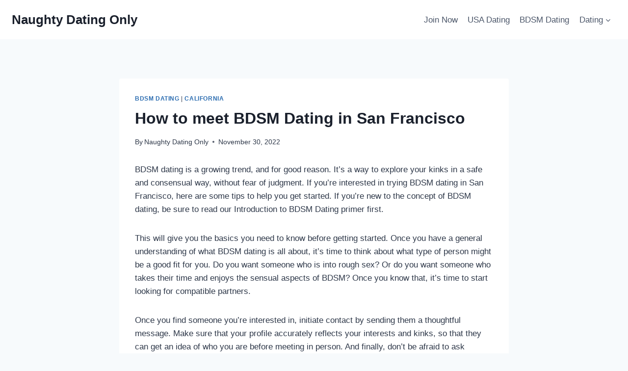

--- FILE ---
content_type: text/html; charset=UTF-8
request_url: https://www.naughtydatingonly.com/meet-bdsm-dating-in-san-francisco/
body_size: 18797
content:
<!doctype html>
<html lang="en-US" class="no-js" itemtype="https://schema.org/Blog" itemscope>
<head>
	<meta charset="UTF-8">
	<meta name="viewport" content="width=device-width, initial-scale=1, minimum-scale=1">
	<title>How to meet BDSM Dating in San Francisco &#8211; Naughty Dating Only</title>
<meta name='robots' content='max-image-preview:large' />
		<style>img:is([sizes="auto" i], [sizes^="auto," i]) { contain-intrinsic-size: 3000px 1500px }</style>
		<link rel="alternate" type="application/rss+xml" title="Naughty Dating Only &raquo; Feed" href="https://www.naughtydatingonly.com/feed/" />
<link rel="alternate" type="application/rss+xml" title="Naughty Dating Only &raquo; Comments Feed" href="https://www.naughtydatingonly.com/comments/feed/" />
			<script>document.documentElement.classList.remove( 'no-js' );</script>
			<link rel="alternate" type="application/rss+xml" title="Naughty Dating Only &raquo; How to meet BDSM Dating in San Francisco Comments Feed" href="https://www.naughtydatingonly.com/meet-bdsm-dating-in-san-francisco/feed/" />
<script>
window._wpemojiSettings = {"baseUrl":"https:\/\/s.w.org\/images\/core\/emoji\/14.0.0\/72x72\/","ext":".png","svgUrl":"https:\/\/s.w.org\/images\/core\/emoji\/14.0.0\/svg\/","svgExt":".svg","source":{"concatemoji":"https:\/\/www.naughtydatingonly.com\/wp-includes\/js\/wp-emoji-release.min.js?ver=6.2.8"}};
/*! This file is auto-generated */
!function(e,a,t){var n,r,o,i=a.createElement("canvas"),p=i.getContext&&i.getContext("2d");function s(e,t){p.clearRect(0,0,i.width,i.height),p.fillText(e,0,0);e=i.toDataURL();return p.clearRect(0,0,i.width,i.height),p.fillText(t,0,0),e===i.toDataURL()}function c(e){var t=a.createElement("script");t.src=e,t.defer=t.type="text/javascript",a.getElementsByTagName("head")[0].appendChild(t)}for(o=Array("flag","emoji"),t.supports={everything:!0,everythingExceptFlag:!0},r=0;r<o.length;r++)t.supports[o[r]]=function(e){if(p&&p.fillText)switch(p.textBaseline="top",p.font="600 32px Arial",e){case"flag":return s("\ud83c\udff3\ufe0f\u200d\u26a7\ufe0f","\ud83c\udff3\ufe0f\u200b\u26a7\ufe0f")?!1:!s("\ud83c\uddfa\ud83c\uddf3","\ud83c\uddfa\u200b\ud83c\uddf3")&&!s("\ud83c\udff4\udb40\udc67\udb40\udc62\udb40\udc65\udb40\udc6e\udb40\udc67\udb40\udc7f","\ud83c\udff4\u200b\udb40\udc67\u200b\udb40\udc62\u200b\udb40\udc65\u200b\udb40\udc6e\u200b\udb40\udc67\u200b\udb40\udc7f");case"emoji":return!s("\ud83e\udef1\ud83c\udffb\u200d\ud83e\udef2\ud83c\udfff","\ud83e\udef1\ud83c\udffb\u200b\ud83e\udef2\ud83c\udfff")}return!1}(o[r]),t.supports.everything=t.supports.everything&&t.supports[o[r]],"flag"!==o[r]&&(t.supports.everythingExceptFlag=t.supports.everythingExceptFlag&&t.supports[o[r]]);t.supports.everythingExceptFlag=t.supports.everythingExceptFlag&&!t.supports.flag,t.DOMReady=!1,t.readyCallback=function(){t.DOMReady=!0},t.supports.everything||(n=function(){t.readyCallback()},a.addEventListener?(a.addEventListener("DOMContentLoaded",n,!1),e.addEventListener("load",n,!1)):(e.attachEvent("onload",n),a.attachEvent("onreadystatechange",function(){"complete"===a.readyState&&t.readyCallback()})),(e=t.source||{}).concatemoji?c(e.concatemoji):e.wpemoji&&e.twemoji&&(c(e.twemoji),c(e.wpemoji)))}(window,document,window._wpemojiSettings);
</script>
<style>
img.wp-smiley,
img.emoji {
	display: inline !important;
	border: none !important;
	box-shadow: none !important;
	height: 1em !important;
	width: 1em !important;
	margin: 0 0.07em !important;
	vertical-align: -0.1em !important;
	background: none !important;
	padding: 0 !important;
}
</style>
	
<link rel='stylesheet' id='wp-block-library-css' href='https://www.naughtydatingonly.com/wp-includes/css/dist/block-library/style.min.css?ver=6.2.8' media='all' />
<style id='global-styles-inline-css'>
body{--wp--preset--color--black: #000000;--wp--preset--color--cyan-bluish-gray: #abb8c3;--wp--preset--color--white: #ffffff;--wp--preset--color--pale-pink: #f78da7;--wp--preset--color--vivid-red: #cf2e2e;--wp--preset--color--luminous-vivid-orange: #ff6900;--wp--preset--color--luminous-vivid-amber: #fcb900;--wp--preset--color--light-green-cyan: #7bdcb5;--wp--preset--color--vivid-green-cyan: #00d084;--wp--preset--color--pale-cyan-blue: #8ed1fc;--wp--preset--color--vivid-cyan-blue: #0693e3;--wp--preset--color--vivid-purple: #9b51e0;--wp--preset--color--theme-palette-1: var(--global-palette1);--wp--preset--color--theme-palette-2: var(--global-palette2);--wp--preset--color--theme-palette-3: var(--global-palette3);--wp--preset--color--theme-palette-4: var(--global-palette4);--wp--preset--color--theme-palette-5: var(--global-palette5);--wp--preset--color--theme-palette-6: var(--global-palette6);--wp--preset--color--theme-palette-7: var(--global-palette7);--wp--preset--color--theme-palette-8: var(--global-palette8);--wp--preset--color--theme-palette-9: var(--global-palette9);--wp--preset--color--theme-palette-10: var(--global-palette10);--wp--preset--color--theme-palette-11: var(--global-palette11);--wp--preset--color--theme-palette-12: var(--global-palette12);--wp--preset--color--theme-palette-13: var(--global-palette13);--wp--preset--color--theme-palette-14: var(--global-palette14);--wp--preset--color--theme-palette-15: var(--global-palette15);--wp--preset--gradient--vivid-cyan-blue-to-vivid-purple: linear-gradient(135deg,rgba(6,147,227,1) 0%,rgb(155,81,224) 100%);--wp--preset--gradient--light-green-cyan-to-vivid-green-cyan: linear-gradient(135deg,rgb(122,220,180) 0%,rgb(0,208,130) 100%);--wp--preset--gradient--luminous-vivid-amber-to-luminous-vivid-orange: linear-gradient(135deg,rgba(252,185,0,1) 0%,rgba(255,105,0,1) 100%);--wp--preset--gradient--luminous-vivid-orange-to-vivid-red: linear-gradient(135deg,rgba(255,105,0,1) 0%,rgb(207,46,46) 100%);--wp--preset--gradient--very-light-gray-to-cyan-bluish-gray: linear-gradient(135deg,rgb(238,238,238) 0%,rgb(169,184,195) 100%);--wp--preset--gradient--cool-to-warm-spectrum: linear-gradient(135deg,rgb(74,234,220) 0%,rgb(151,120,209) 20%,rgb(207,42,186) 40%,rgb(238,44,130) 60%,rgb(251,105,98) 80%,rgb(254,248,76) 100%);--wp--preset--gradient--blush-light-purple: linear-gradient(135deg,rgb(255,206,236) 0%,rgb(152,150,240) 100%);--wp--preset--gradient--blush-bordeaux: linear-gradient(135deg,rgb(254,205,165) 0%,rgb(254,45,45) 50%,rgb(107,0,62) 100%);--wp--preset--gradient--luminous-dusk: linear-gradient(135deg,rgb(255,203,112) 0%,rgb(199,81,192) 50%,rgb(65,88,208) 100%);--wp--preset--gradient--pale-ocean: linear-gradient(135deg,rgb(255,245,203) 0%,rgb(182,227,212) 50%,rgb(51,167,181) 100%);--wp--preset--gradient--electric-grass: linear-gradient(135deg,rgb(202,248,128) 0%,rgb(113,206,126) 100%);--wp--preset--gradient--midnight: linear-gradient(135deg,rgb(2,3,129) 0%,rgb(40,116,252) 100%);--wp--preset--duotone--dark-grayscale: url('#wp-duotone-dark-grayscale');--wp--preset--duotone--grayscale: url('#wp-duotone-grayscale');--wp--preset--duotone--purple-yellow: url('#wp-duotone-purple-yellow');--wp--preset--duotone--blue-red: url('#wp-duotone-blue-red');--wp--preset--duotone--midnight: url('#wp-duotone-midnight');--wp--preset--duotone--magenta-yellow: url('#wp-duotone-magenta-yellow');--wp--preset--duotone--purple-green: url('#wp-duotone-purple-green');--wp--preset--duotone--blue-orange: url('#wp-duotone-blue-orange');--wp--preset--font-size--small: var(--global-font-size-small);--wp--preset--font-size--medium: var(--global-font-size-medium);--wp--preset--font-size--large: var(--global-font-size-large);--wp--preset--font-size--x-large: 42px;--wp--preset--font-size--larger: var(--global-font-size-larger);--wp--preset--font-size--xxlarge: var(--global-font-size-xxlarge);--wp--preset--spacing--20: 0.44rem;--wp--preset--spacing--30: 0.67rem;--wp--preset--spacing--40: 1rem;--wp--preset--spacing--50: 1.5rem;--wp--preset--spacing--60: 2.25rem;--wp--preset--spacing--70: 3.38rem;--wp--preset--spacing--80: 5.06rem;--wp--preset--shadow--natural: 6px 6px 9px rgba(0, 0, 0, 0.2);--wp--preset--shadow--deep: 12px 12px 50px rgba(0, 0, 0, 0.4);--wp--preset--shadow--sharp: 6px 6px 0px rgba(0, 0, 0, 0.2);--wp--preset--shadow--outlined: 6px 6px 0px -3px rgba(255, 255, 255, 1), 6px 6px rgba(0, 0, 0, 1);--wp--preset--shadow--crisp: 6px 6px 0px rgba(0, 0, 0, 1);}body { margin: 0;--wp--style--global--content-size: var(--global-calc-content-width);--wp--style--global--wide-size: var(--global-calc-wide-content-width); }.wp-site-blocks > .alignleft { float: left; margin-right: 2em; }.wp-site-blocks > .alignright { float: right; margin-left: 2em; }.wp-site-blocks > .aligncenter { justify-content: center; margin-left: auto; margin-right: auto; }:where(.is-layout-flex){gap: 0.5em;}body .is-layout-flow > .alignleft{float: left;margin-inline-start: 0;margin-inline-end: 2em;}body .is-layout-flow > .alignright{float: right;margin-inline-start: 2em;margin-inline-end: 0;}body .is-layout-flow > .aligncenter{margin-left: auto !important;margin-right: auto !important;}body .is-layout-constrained > .alignleft{float: left;margin-inline-start: 0;margin-inline-end: 2em;}body .is-layout-constrained > .alignright{float: right;margin-inline-start: 2em;margin-inline-end: 0;}body .is-layout-constrained > .aligncenter{margin-left: auto !important;margin-right: auto !important;}body .is-layout-constrained > :where(:not(.alignleft):not(.alignright):not(.alignfull)){max-width: var(--wp--style--global--content-size);margin-left: auto !important;margin-right: auto !important;}body .is-layout-constrained > .alignwide{max-width: var(--wp--style--global--wide-size);}body .is-layout-flex{display: flex;}body .is-layout-flex{flex-wrap: wrap;align-items: center;}body .is-layout-flex > *{margin: 0;}body{padding-top: 0px;padding-right: 0px;padding-bottom: 0px;padding-left: 0px;}a:where(:not(.wp-element-button)){text-decoration: underline;}.has-black-color{color: var(--wp--preset--color--black) !important;}.has-cyan-bluish-gray-color{color: var(--wp--preset--color--cyan-bluish-gray) !important;}.has-white-color{color: var(--wp--preset--color--white) !important;}.has-pale-pink-color{color: var(--wp--preset--color--pale-pink) !important;}.has-vivid-red-color{color: var(--wp--preset--color--vivid-red) !important;}.has-luminous-vivid-orange-color{color: var(--wp--preset--color--luminous-vivid-orange) !important;}.has-luminous-vivid-amber-color{color: var(--wp--preset--color--luminous-vivid-amber) !important;}.has-light-green-cyan-color{color: var(--wp--preset--color--light-green-cyan) !important;}.has-vivid-green-cyan-color{color: var(--wp--preset--color--vivid-green-cyan) !important;}.has-pale-cyan-blue-color{color: var(--wp--preset--color--pale-cyan-blue) !important;}.has-vivid-cyan-blue-color{color: var(--wp--preset--color--vivid-cyan-blue) !important;}.has-vivid-purple-color{color: var(--wp--preset--color--vivid-purple) !important;}.has-theme-palette-1-color{color: var(--wp--preset--color--theme-palette-1) !important;}.has-theme-palette-2-color{color: var(--wp--preset--color--theme-palette-2) !important;}.has-theme-palette-3-color{color: var(--wp--preset--color--theme-palette-3) !important;}.has-theme-palette-4-color{color: var(--wp--preset--color--theme-palette-4) !important;}.has-theme-palette-5-color{color: var(--wp--preset--color--theme-palette-5) !important;}.has-theme-palette-6-color{color: var(--wp--preset--color--theme-palette-6) !important;}.has-theme-palette-7-color{color: var(--wp--preset--color--theme-palette-7) !important;}.has-theme-palette-8-color{color: var(--wp--preset--color--theme-palette-8) !important;}.has-theme-palette-9-color{color: var(--wp--preset--color--theme-palette-9) !important;}.has-theme-palette-10-color{color: var(--wp--preset--color--theme-palette-10) !important;}.has-theme-palette-11-color{color: var(--wp--preset--color--theme-palette-11) !important;}.has-theme-palette-12-color{color: var(--wp--preset--color--theme-palette-12) !important;}.has-theme-palette-13-color{color: var(--wp--preset--color--theme-palette-13) !important;}.has-theme-palette-14-color{color: var(--wp--preset--color--theme-palette-14) !important;}.has-theme-palette-15-color{color: var(--wp--preset--color--theme-palette-15) !important;}.has-black-background-color{background-color: var(--wp--preset--color--black) !important;}.has-cyan-bluish-gray-background-color{background-color: var(--wp--preset--color--cyan-bluish-gray) !important;}.has-white-background-color{background-color: var(--wp--preset--color--white) !important;}.has-pale-pink-background-color{background-color: var(--wp--preset--color--pale-pink) !important;}.has-vivid-red-background-color{background-color: var(--wp--preset--color--vivid-red) !important;}.has-luminous-vivid-orange-background-color{background-color: var(--wp--preset--color--luminous-vivid-orange) !important;}.has-luminous-vivid-amber-background-color{background-color: var(--wp--preset--color--luminous-vivid-amber) !important;}.has-light-green-cyan-background-color{background-color: var(--wp--preset--color--light-green-cyan) !important;}.has-vivid-green-cyan-background-color{background-color: var(--wp--preset--color--vivid-green-cyan) !important;}.has-pale-cyan-blue-background-color{background-color: var(--wp--preset--color--pale-cyan-blue) !important;}.has-vivid-cyan-blue-background-color{background-color: var(--wp--preset--color--vivid-cyan-blue) !important;}.has-vivid-purple-background-color{background-color: var(--wp--preset--color--vivid-purple) !important;}.has-theme-palette-1-background-color{background-color: var(--wp--preset--color--theme-palette-1) !important;}.has-theme-palette-2-background-color{background-color: var(--wp--preset--color--theme-palette-2) !important;}.has-theme-palette-3-background-color{background-color: var(--wp--preset--color--theme-palette-3) !important;}.has-theme-palette-4-background-color{background-color: var(--wp--preset--color--theme-palette-4) !important;}.has-theme-palette-5-background-color{background-color: var(--wp--preset--color--theme-palette-5) !important;}.has-theme-palette-6-background-color{background-color: var(--wp--preset--color--theme-palette-6) !important;}.has-theme-palette-7-background-color{background-color: var(--wp--preset--color--theme-palette-7) !important;}.has-theme-palette-8-background-color{background-color: var(--wp--preset--color--theme-palette-8) !important;}.has-theme-palette-9-background-color{background-color: var(--wp--preset--color--theme-palette-9) !important;}.has-theme-palette-10-background-color{background-color: var(--wp--preset--color--theme-palette-10) !important;}.has-theme-palette-11-background-color{background-color: var(--wp--preset--color--theme-palette-11) !important;}.has-theme-palette-12-background-color{background-color: var(--wp--preset--color--theme-palette-12) !important;}.has-theme-palette-13-background-color{background-color: var(--wp--preset--color--theme-palette-13) !important;}.has-theme-palette-14-background-color{background-color: var(--wp--preset--color--theme-palette-14) !important;}.has-theme-palette-15-background-color{background-color: var(--wp--preset--color--theme-palette-15) !important;}.has-black-border-color{border-color: var(--wp--preset--color--black) !important;}.has-cyan-bluish-gray-border-color{border-color: var(--wp--preset--color--cyan-bluish-gray) !important;}.has-white-border-color{border-color: var(--wp--preset--color--white) !important;}.has-pale-pink-border-color{border-color: var(--wp--preset--color--pale-pink) !important;}.has-vivid-red-border-color{border-color: var(--wp--preset--color--vivid-red) !important;}.has-luminous-vivid-orange-border-color{border-color: var(--wp--preset--color--luminous-vivid-orange) !important;}.has-luminous-vivid-amber-border-color{border-color: var(--wp--preset--color--luminous-vivid-amber) !important;}.has-light-green-cyan-border-color{border-color: var(--wp--preset--color--light-green-cyan) !important;}.has-vivid-green-cyan-border-color{border-color: var(--wp--preset--color--vivid-green-cyan) !important;}.has-pale-cyan-blue-border-color{border-color: var(--wp--preset--color--pale-cyan-blue) !important;}.has-vivid-cyan-blue-border-color{border-color: var(--wp--preset--color--vivid-cyan-blue) !important;}.has-vivid-purple-border-color{border-color: var(--wp--preset--color--vivid-purple) !important;}.has-theme-palette-1-border-color{border-color: var(--wp--preset--color--theme-palette-1) !important;}.has-theme-palette-2-border-color{border-color: var(--wp--preset--color--theme-palette-2) !important;}.has-theme-palette-3-border-color{border-color: var(--wp--preset--color--theme-palette-3) !important;}.has-theme-palette-4-border-color{border-color: var(--wp--preset--color--theme-palette-4) !important;}.has-theme-palette-5-border-color{border-color: var(--wp--preset--color--theme-palette-5) !important;}.has-theme-palette-6-border-color{border-color: var(--wp--preset--color--theme-palette-6) !important;}.has-theme-palette-7-border-color{border-color: var(--wp--preset--color--theme-palette-7) !important;}.has-theme-palette-8-border-color{border-color: var(--wp--preset--color--theme-palette-8) !important;}.has-theme-palette-9-border-color{border-color: var(--wp--preset--color--theme-palette-9) !important;}.has-theme-palette-10-border-color{border-color: var(--wp--preset--color--theme-palette-10) !important;}.has-theme-palette-11-border-color{border-color: var(--wp--preset--color--theme-palette-11) !important;}.has-theme-palette-12-border-color{border-color: var(--wp--preset--color--theme-palette-12) !important;}.has-theme-palette-13-border-color{border-color: var(--wp--preset--color--theme-palette-13) !important;}.has-theme-palette-14-border-color{border-color: var(--wp--preset--color--theme-palette-14) !important;}.has-theme-palette-15-border-color{border-color: var(--wp--preset--color--theme-palette-15) !important;}.has-vivid-cyan-blue-to-vivid-purple-gradient-background{background: var(--wp--preset--gradient--vivid-cyan-blue-to-vivid-purple) !important;}.has-light-green-cyan-to-vivid-green-cyan-gradient-background{background: var(--wp--preset--gradient--light-green-cyan-to-vivid-green-cyan) !important;}.has-luminous-vivid-amber-to-luminous-vivid-orange-gradient-background{background: var(--wp--preset--gradient--luminous-vivid-amber-to-luminous-vivid-orange) !important;}.has-luminous-vivid-orange-to-vivid-red-gradient-background{background: var(--wp--preset--gradient--luminous-vivid-orange-to-vivid-red) !important;}.has-very-light-gray-to-cyan-bluish-gray-gradient-background{background: var(--wp--preset--gradient--very-light-gray-to-cyan-bluish-gray) !important;}.has-cool-to-warm-spectrum-gradient-background{background: var(--wp--preset--gradient--cool-to-warm-spectrum) !important;}.has-blush-light-purple-gradient-background{background: var(--wp--preset--gradient--blush-light-purple) !important;}.has-blush-bordeaux-gradient-background{background: var(--wp--preset--gradient--blush-bordeaux) !important;}.has-luminous-dusk-gradient-background{background: var(--wp--preset--gradient--luminous-dusk) !important;}.has-pale-ocean-gradient-background{background: var(--wp--preset--gradient--pale-ocean) !important;}.has-electric-grass-gradient-background{background: var(--wp--preset--gradient--electric-grass) !important;}.has-midnight-gradient-background{background: var(--wp--preset--gradient--midnight) !important;}.has-small-font-size{font-size: var(--wp--preset--font-size--small) !important;}.has-medium-font-size{font-size: var(--wp--preset--font-size--medium) !important;}.has-large-font-size{font-size: var(--wp--preset--font-size--large) !important;}.has-x-large-font-size{font-size: var(--wp--preset--font-size--x-large) !important;}.has-larger-font-size{font-size: var(--wp--preset--font-size--larger) !important;}.has-xxlarge-font-size{font-size: var(--wp--preset--font-size--xxlarge) !important;}
.wp-block-navigation a:where(:not(.wp-element-button)){color: inherit;}
:where(.wp-block-columns.is-layout-flex){gap: 2em;}
.wp-block-pullquote{font-size: 1.5em;line-height: 1.6;}
</style>
<link rel='stylesheet' id='kadence-global-css' href='https://www.naughtydatingonly.com/wp-content/themes/kadence/assets/css/global.min.css?ver=1.4.3' media='all' />
<style id='kadence-global-inline-css'>
/* Kadence Base CSS */
:root{--global-palette1:#2B6CB0;--global-palette2:#215387;--global-palette3:#1A202C;--global-palette4:#2D3748;--global-palette5:#4A5568;--global-palette6:#718096;--global-palette7:#EDF2F7;--global-palette8:#F7FAFC;--global-palette9:#ffffff;--global-palette10:oklch(from var(--global-palette1) calc(l + 0.10 * (1 - l)) calc(c * 1.00) calc(h + 180) / 100%);--global-palette11:#13612e;--global-palette12:#1159af;--global-palette13:#b82105;--global-palette14:#f7630c;--global-palette15:#f5a524;--global-palette9rgb:255, 255, 255;--global-palette-highlight:var(--global-palette1);--global-palette-highlight-alt:#87213b;--global-palette-highlight-alt2:var(--global-palette9);--global-palette-btn-bg:var(--global-palette1);--global-palette-btn-bg-hover:var(--global-palette2);--global-palette-btn:var(--global-palette9);--global-palette-btn-hover:var(--global-palette9);--global-palette-btn-sec-bg:var(--global-palette7);--global-palette-btn-sec-bg-hover:var(--global-palette2);--global-palette-btn-sec:var(--global-palette3);--global-palette-btn-sec-hover:var(--global-palette9);--global-body-font-family:-apple-system,BlinkMacSystemFont,"Segoe UI",Roboto,Oxygen-Sans,Ubuntu,Cantarell,"Helvetica Neue",sans-serif, "Apple Color Emoji", "Segoe UI Emoji", "Segoe UI Symbol";--global-heading-font-family:inherit;--global-primary-nav-font-family:inherit;--global-fallback-font:sans-serif;--global-display-fallback-font:sans-serif;--global-content-width:1290px;--global-content-wide-width:calc(1290px + 230px);--global-content-narrow-width:842px;--global-content-edge-padding:1.5rem;--global-content-boxed-padding:2rem;--global-calc-content-width:calc(1290px - var(--global-content-edge-padding) - var(--global-content-edge-padding) );--wp--style--global--content-size:var(--global-calc-content-width);}.wp-site-blocks{--global-vw:calc( 100vw - ( 0.5 * var(--scrollbar-offset)));}body{background:var(--global-palette8);}body, input, select, optgroup, textarea{font-weight:400;font-size:17px;line-height:1.6;font-family:var(--global-body-font-family);color:var(--global-palette4);}.content-bg, body.content-style-unboxed .site{background:var(--global-palette9);}h1,h2,h3,h4,h5,h6{font-family:var(--global-heading-font-family);}h1{font-weight:700;font-size:32px;line-height:1.5;color:var(--global-palette3);}h2{font-weight:700;font-size:28px;line-height:1.5;color:var(--global-palette3);}h3{font-weight:700;font-size:24px;line-height:1.5;color:var(--global-palette3);}h4{font-weight:700;font-size:22px;line-height:1.5;color:var(--global-palette4);}h5{font-weight:700;font-size:20px;line-height:1.5;color:var(--global-palette4);}h6{font-weight:700;font-size:18px;line-height:1.5;color:var(--global-palette5);}.entry-hero .kadence-breadcrumbs{max-width:1290px;}.site-container, .site-header-row-layout-contained, .site-footer-row-layout-contained, .entry-hero-layout-contained, .comments-area, .alignfull > .wp-block-cover__inner-container, .alignwide > .wp-block-cover__inner-container{max-width:var(--global-content-width);}.content-width-narrow .content-container.site-container, .content-width-narrow .hero-container.site-container{max-width:var(--global-content-narrow-width);}@media all and (min-width: 1520px){.wp-site-blocks .content-container  .alignwide{margin-left:-115px;margin-right:-115px;width:unset;max-width:unset;}}@media all and (min-width: 1102px){.content-width-narrow .wp-site-blocks .content-container .alignwide{margin-left:-130px;margin-right:-130px;width:unset;max-width:unset;}}.content-style-boxed .wp-site-blocks .entry-content .alignwide{margin-left:calc( -1 * var( --global-content-boxed-padding ) );margin-right:calc( -1 * var( --global-content-boxed-padding ) );}.content-area{margin-top:5rem;margin-bottom:5rem;}@media all and (max-width: 1024px){.content-area{margin-top:3rem;margin-bottom:3rem;}}@media all and (max-width: 767px){.content-area{margin-top:2rem;margin-bottom:2rem;}}@media all and (max-width: 1024px){:root{--global-content-boxed-padding:2rem;}}@media all and (max-width: 767px){:root{--global-content-boxed-padding:1.5rem;}}.entry-content-wrap{padding:2rem;}@media all and (max-width: 1024px){.entry-content-wrap{padding:2rem;}}@media all and (max-width: 767px){.entry-content-wrap{padding:1.5rem;}}.entry.single-entry{box-shadow:0px 15px 15px -10px rgba(0,0,0,0.05);}.entry.loop-entry{box-shadow:0px 15px 15px -10px rgba(0,0,0,0.05);}.loop-entry .entry-content-wrap{padding:2rem;}@media all and (max-width: 1024px){.loop-entry .entry-content-wrap{padding:2rem;}}@media all and (max-width: 767px){.loop-entry .entry-content-wrap{padding:1.5rem;}}button, .button, .wp-block-button__link, input[type="button"], input[type="reset"], input[type="submit"], .fl-button, .elementor-button-wrapper .elementor-button, .wc-block-components-checkout-place-order-button, .wc-block-cart__submit{box-shadow:0px 0px 0px -7px rgba(0,0,0,0);}button:hover, button:focus, button:active, .button:hover, .button:focus, .button:active, .wp-block-button__link:hover, .wp-block-button__link:focus, .wp-block-button__link:active, input[type="button"]:hover, input[type="button"]:focus, input[type="button"]:active, input[type="reset"]:hover, input[type="reset"]:focus, input[type="reset"]:active, input[type="submit"]:hover, input[type="submit"]:focus, input[type="submit"]:active, .elementor-button-wrapper .elementor-button:hover, .elementor-button-wrapper .elementor-button:focus, .elementor-button-wrapper .elementor-button:active, .wc-block-cart__submit:hover{box-shadow:0px 15px 25px -7px rgba(0,0,0,0.1);}.kb-button.kb-btn-global-outline.kb-btn-global-inherit{padding-top:calc(px - 2px);padding-right:calc(px - 2px);padding-bottom:calc(px - 2px);padding-left:calc(px - 2px);}@media all and (min-width: 1025px){.transparent-header .entry-hero .entry-hero-container-inner{padding-top:80px;}}@media all and (max-width: 1024px){.mobile-transparent-header .entry-hero .entry-hero-container-inner{padding-top:80px;}}@media all and (max-width: 767px){.mobile-transparent-header .entry-hero .entry-hero-container-inner{padding-top:80px;}}.entry-hero.post-hero-section .entry-header{min-height:200px;}
/* Kadence Header CSS */
@media all and (max-width: 1024px){.mobile-transparent-header #masthead{position:absolute;left:0px;right:0px;z-index:100;}.kadence-scrollbar-fixer.mobile-transparent-header #masthead{right:var(--scrollbar-offset,0);}.mobile-transparent-header #masthead, .mobile-transparent-header .site-top-header-wrap .site-header-row-container-inner, .mobile-transparent-header .site-main-header-wrap .site-header-row-container-inner, .mobile-transparent-header .site-bottom-header-wrap .site-header-row-container-inner{background:transparent;}.site-header-row-tablet-layout-fullwidth, .site-header-row-tablet-layout-standard{padding:0px;}}@media all and (min-width: 1025px){.transparent-header #masthead{position:absolute;left:0px;right:0px;z-index:100;}.transparent-header.kadence-scrollbar-fixer #masthead{right:var(--scrollbar-offset,0);}.transparent-header #masthead, .transparent-header .site-top-header-wrap .site-header-row-container-inner, .transparent-header .site-main-header-wrap .site-header-row-container-inner, .transparent-header .site-bottom-header-wrap .site-header-row-container-inner{background:transparent;}}.site-branding{padding:0px 0px 0px 0px;}.site-branding .site-title{font-weight:700;font-size:26px;line-height:1.2;color:var(--global-palette3);}#masthead, #masthead .kadence-sticky-header.item-is-fixed:not(.item-at-start):not(.site-header-row-container):not(.site-main-header-wrap), #masthead .kadence-sticky-header.item-is-fixed:not(.item-at-start) > .site-header-row-container-inner{background:#ffffff;}.site-main-header-inner-wrap{min-height:80px;}.header-navigation[class*="header-navigation-style-underline"] .header-menu-container.primary-menu-container>ul>li>a:after{width:calc( 100% - 1.2em);}.main-navigation .primary-menu-container > ul > li.menu-item > a{padding-left:calc(1.2em / 2);padding-right:calc(1.2em / 2);padding-top:0.6em;padding-bottom:0.6em;color:var(--global-palette5);}.main-navigation .primary-menu-container > ul > li.menu-item .dropdown-nav-special-toggle{right:calc(1.2em / 2);}.main-navigation .primary-menu-container > ul > li.menu-item > a:hover{color:var(--global-palette-highlight);}.main-navigation .primary-menu-container > ul > li.menu-item.current-menu-item > a{color:var(--global-palette3);}.header-navigation .header-menu-container ul ul.sub-menu, .header-navigation .header-menu-container ul ul.submenu{background:var(--global-palette3);box-shadow:0px 2px 13px 0px rgba(0,0,0,0.1);}.header-navigation .header-menu-container ul ul li.menu-item, .header-menu-container ul.menu > li.kadence-menu-mega-enabled > ul > li.menu-item > a{border-bottom:1px solid rgba(255,255,255,0.1);border-radius:0px 0px 0px 0px;}.header-navigation .header-menu-container ul ul li.menu-item > a{width:200px;padding-top:1em;padding-bottom:1em;color:var(--global-palette8);font-size:12px;}.header-navigation .header-menu-container ul ul li.menu-item > a:hover{color:var(--global-palette9);background:var(--global-palette4);border-radius:0px 0px 0px 0px;}.header-navigation .header-menu-container ul ul li.menu-item.current-menu-item > a{color:var(--global-palette9);background:var(--global-palette4);border-radius:0px 0px 0px 0px;}.mobile-toggle-open-container .menu-toggle-open, .mobile-toggle-open-container .menu-toggle-open:focus{color:var(--global-palette5);padding:0.4em 0.6em 0.4em 0.6em;font-size:14px;}.mobile-toggle-open-container .menu-toggle-open.menu-toggle-style-bordered{border:1px solid currentColor;}.mobile-toggle-open-container .menu-toggle-open .menu-toggle-icon{font-size:20px;}.mobile-toggle-open-container .menu-toggle-open:hover, .mobile-toggle-open-container .menu-toggle-open:focus-visible{color:var(--global-palette-highlight);}.mobile-navigation ul li{font-size:14px;}.mobile-navigation ul li a{padding-top:1em;padding-bottom:1em;}.mobile-navigation ul li > a, .mobile-navigation ul li.menu-item-has-children > .drawer-nav-drop-wrap{color:var(--global-palette8);}.mobile-navigation ul li.current-menu-item > a, .mobile-navigation ul li.current-menu-item.menu-item-has-children > .drawer-nav-drop-wrap{color:var(--global-palette-highlight);}.mobile-navigation ul li.menu-item-has-children .drawer-nav-drop-wrap, .mobile-navigation ul li:not(.menu-item-has-children) a{border-bottom:1px solid rgba(255,255,255,0.1);}.mobile-navigation:not(.drawer-navigation-parent-toggle-true) ul li.menu-item-has-children .drawer-nav-drop-wrap button{border-left:1px solid rgba(255,255,255,0.1);}#mobile-drawer .drawer-header .drawer-toggle{padding:0.6em 0.15em 0.6em 0.15em;font-size:24px;}
/* Kadence Footer CSS */
.site-top-footer-inner-wrap{padding-top:30px;padding-bottom:30px;grid-column-gap:30px;grid-row-gap:30px;}.site-top-footer-inner-wrap .widget{margin-bottom:30px;}.site-top-footer-inner-wrap .site-footer-section:not(:last-child):after{right:calc(-30px / 2);}.site-bottom-footer-inner-wrap{padding-top:30px;padding-bottom:30px;grid-column-gap:30px;}.site-bottom-footer-inner-wrap .widget{margin-bottom:30px;}.site-bottom-footer-inner-wrap .site-footer-section:not(:last-child):after{right:calc(-30px / 2);}
</style>
<link rel='stylesheet' id='kadence-header-css' href='https://www.naughtydatingonly.com/wp-content/themes/kadence/assets/css/header.min.css?ver=1.4.3' media='all' />
<link rel='stylesheet' id='kadence-content-css' href='https://www.naughtydatingonly.com/wp-content/themes/kadence/assets/css/content.min.css?ver=1.4.3' media='all' />
<link rel='stylesheet' id='kadence-comments-css' href='https://www.naughtydatingonly.com/wp-content/themes/kadence/assets/css/comments.min.css?ver=1.4.3' media='all' />
<link rel='stylesheet' id='kadence-related-posts-css' href='https://www.naughtydatingonly.com/wp-content/themes/kadence/assets/css/related-posts.min.css?ver=1.4.3' media='all' />
<link rel='stylesheet' id='kad-splide-css' href='https://www.naughtydatingonly.com/wp-content/themes/kadence/assets/css/kadence-splide.min.css?ver=1.4.3' media='all' />
<link rel='stylesheet' id='kadence-footer-css' href='https://www.naughtydatingonly.com/wp-content/themes/kadence/assets/css/footer.min.css?ver=1.4.3' media='all' />
<script src='https://www.naughtydatingonly.com/wp-includes/js/jquery/jquery.min.js?ver=3.6.4' id='jquery-core-js'></script>
<script src='https://www.naughtydatingonly.com/wp-includes/js/jquery/jquery-migrate.min.js?ver=3.4.0' id='jquery-migrate-js'></script>
<link rel="https://api.w.org/" href="https://www.naughtydatingonly.com/wp-json/" /><link rel="alternate" type="application/json" href="https://www.naughtydatingonly.com/wp-json/wp/v2/posts/4742" /><link rel="EditURI" type="application/rsd+xml" title="RSD" href="https://www.naughtydatingonly.com/xmlrpc.php?rsd" />
<link rel="wlwmanifest" type="application/wlwmanifest+xml" href="https://www.naughtydatingonly.com/wp-includes/wlwmanifest.xml" />
<meta name="generator" content="WordPress 6.2.8" />
<link rel="canonical" href="https://www.naughtydatingonly.com/meet-bdsm-dating-in-san-francisco/" />
<link rel='shortlink' href='https://www.naughtydatingonly.com/?p=4742' />
<link rel="alternate" type="application/json+oembed" href="https://www.naughtydatingonly.com/wp-json/oembed/1.0/embed?url=https%3A%2F%2Fwww.naughtydatingonly.com%2Fmeet-bdsm-dating-in-san-francisco%2F" />
<link rel="alternate" type="text/xml+oembed" href="https://www.naughtydatingonly.com/wp-json/oembed/1.0/embed?url=https%3A%2F%2Fwww.naughtydatingonly.com%2Fmeet-bdsm-dating-in-san-francisco%2F&#038;format=xml" />
<script src="[data-uri]"></script><!-- Global site tag (gtag.js) - Google Analytics -->
<script async src="https://www.googletagmanager.com/gtag/js?id=UA-110046458-1"></script>
<script>
  window.dataLayer = window.dataLayer || [];
  function gtag(){dataLayer.push(arguments);}
  gtag('js', new Date());

  gtag('config', 'UA-110046458-1');
</script><link rel="pingback" href="https://www.naughtydatingonly.com/xmlrpc.php"></head>

<body class="post-template-default single single-post postid-4742 single-format-standard wp-embed-responsive footer-on-bottom hide-focus-outline link-style-standard content-title-style-normal content-width-narrow content-style-boxed content-vertical-padding-show non-transparent-header mobile-non-transparent-header">
<svg xmlns="http://www.w3.org/2000/svg" viewBox="0 0 0 0" width="0" height="0" focusable="false" role="none" style="visibility: hidden; position: absolute; left: -9999px; overflow: hidden;" ><defs><filter id="wp-duotone-dark-grayscale"><feColorMatrix color-interpolation-filters="sRGB" type="matrix" values=" .299 .587 .114 0 0 .299 .587 .114 0 0 .299 .587 .114 0 0 .299 .587 .114 0 0 " /><feComponentTransfer color-interpolation-filters="sRGB" ><feFuncR type="table" tableValues="0 0.49803921568627" /><feFuncG type="table" tableValues="0 0.49803921568627" /><feFuncB type="table" tableValues="0 0.49803921568627" /><feFuncA type="table" tableValues="1 1" /></feComponentTransfer><feComposite in2="SourceGraphic" operator="in" /></filter></defs></svg><svg xmlns="http://www.w3.org/2000/svg" viewBox="0 0 0 0" width="0" height="0" focusable="false" role="none" style="visibility: hidden; position: absolute; left: -9999px; overflow: hidden;" ><defs><filter id="wp-duotone-grayscale"><feColorMatrix color-interpolation-filters="sRGB" type="matrix" values=" .299 .587 .114 0 0 .299 .587 .114 0 0 .299 .587 .114 0 0 .299 .587 .114 0 0 " /><feComponentTransfer color-interpolation-filters="sRGB" ><feFuncR type="table" tableValues="0 1" /><feFuncG type="table" tableValues="0 1" /><feFuncB type="table" tableValues="0 1" /><feFuncA type="table" tableValues="1 1" /></feComponentTransfer><feComposite in2="SourceGraphic" operator="in" /></filter></defs></svg><svg xmlns="http://www.w3.org/2000/svg" viewBox="0 0 0 0" width="0" height="0" focusable="false" role="none" style="visibility: hidden; position: absolute; left: -9999px; overflow: hidden;" ><defs><filter id="wp-duotone-purple-yellow"><feColorMatrix color-interpolation-filters="sRGB" type="matrix" values=" .299 .587 .114 0 0 .299 .587 .114 0 0 .299 .587 .114 0 0 .299 .587 .114 0 0 " /><feComponentTransfer color-interpolation-filters="sRGB" ><feFuncR type="table" tableValues="0.54901960784314 0.98823529411765" /><feFuncG type="table" tableValues="0 1" /><feFuncB type="table" tableValues="0.71764705882353 0.25490196078431" /><feFuncA type="table" tableValues="1 1" /></feComponentTransfer><feComposite in2="SourceGraphic" operator="in" /></filter></defs></svg><svg xmlns="http://www.w3.org/2000/svg" viewBox="0 0 0 0" width="0" height="0" focusable="false" role="none" style="visibility: hidden; position: absolute; left: -9999px; overflow: hidden;" ><defs><filter id="wp-duotone-blue-red"><feColorMatrix color-interpolation-filters="sRGB" type="matrix" values=" .299 .587 .114 0 0 .299 .587 .114 0 0 .299 .587 .114 0 0 .299 .587 .114 0 0 " /><feComponentTransfer color-interpolation-filters="sRGB" ><feFuncR type="table" tableValues="0 1" /><feFuncG type="table" tableValues="0 0.27843137254902" /><feFuncB type="table" tableValues="0.5921568627451 0.27843137254902" /><feFuncA type="table" tableValues="1 1" /></feComponentTransfer><feComposite in2="SourceGraphic" operator="in" /></filter></defs></svg><svg xmlns="http://www.w3.org/2000/svg" viewBox="0 0 0 0" width="0" height="0" focusable="false" role="none" style="visibility: hidden; position: absolute; left: -9999px; overflow: hidden;" ><defs><filter id="wp-duotone-midnight"><feColorMatrix color-interpolation-filters="sRGB" type="matrix" values=" .299 .587 .114 0 0 .299 .587 .114 0 0 .299 .587 .114 0 0 .299 .587 .114 0 0 " /><feComponentTransfer color-interpolation-filters="sRGB" ><feFuncR type="table" tableValues="0 0" /><feFuncG type="table" tableValues="0 0.64705882352941" /><feFuncB type="table" tableValues="0 1" /><feFuncA type="table" tableValues="1 1" /></feComponentTransfer><feComposite in2="SourceGraphic" operator="in" /></filter></defs></svg><svg xmlns="http://www.w3.org/2000/svg" viewBox="0 0 0 0" width="0" height="0" focusable="false" role="none" style="visibility: hidden; position: absolute; left: -9999px; overflow: hidden;" ><defs><filter id="wp-duotone-magenta-yellow"><feColorMatrix color-interpolation-filters="sRGB" type="matrix" values=" .299 .587 .114 0 0 .299 .587 .114 0 0 .299 .587 .114 0 0 .299 .587 .114 0 0 " /><feComponentTransfer color-interpolation-filters="sRGB" ><feFuncR type="table" tableValues="0.78039215686275 1" /><feFuncG type="table" tableValues="0 0.94901960784314" /><feFuncB type="table" tableValues="0.35294117647059 0.47058823529412" /><feFuncA type="table" tableValues="1 1" /></feComponentTransfer><feComposite in2="SourceGraphic" operator="in" /></filter></defs></svg><svg xmlns="http://www.w3.org/2000/svg" viewBox="0 0 0 0" width="0" height="0" focusable="false" role="none" style="visibility: hidden; position: absolute; left: -9999px; overflow: hidden;" ><defs><filter id="wp-duotone-purple-green"><feColorMatrix color-interpolation-filters="sRGB" type="matrix" values=" .299 .587 .114 0 0 .299 .587 .114 0 0 .299 .587 .114 0 0 .299 .587 .114 0 0 " /><feComponentTransfer color-interpolation-filters="sRGB" ><feFuncR type="table" tableValues="0.65098039215686 0.40392156862745" /><feFuncG type="table" tableValues="0 1" /><feFuncB type="table" tableValues="0.44705882352941 0.4" /><feFuncA type="table" tableValues="1 1" /></feComponentTransfer><feComposite in2="SourceGraphic" operator="in" /></filter></defs></svg><svg xmlns="http://www.w3.org/2000/svg" viewBox="0 0 0 0" width="0" height="0" focusable="false" role="none" style="visibility: hidden; position: absolute; left: -9999px; overflow: hidden;" ><defs><filter id="wp-duotone-blue-orange"><feColorMatrix color-interpolation-filters="sRGB" type="matrix" values=" .299 .587 .114 0 0 .299 .587 .114 0 0 .299 .587 .114 0 0 .299 .587 .114 0 0 " /><feComponentTransfer color-interpolation-filters="sRGB" ><feFuncR type="table" tableValues="0.098039215686275 1" /><feFuncG type="table" tableValues="0 0.66274509803922" /><feFuncB type="table" tableValues="0.84705882352941 0.41960784313725" /><feFuncA type="table" tableValues="1 1" /></feComponentTransfer><feComposite in2="SourceGraphic" operator="in" /></filter></defs></svg><div id="wrapper" class="site wp-site-blocks">
			<a class="skip-link screen-reader-text scroll-ignore" href="#main">Skip to content</a>
		<header id="masthead" class="site-header" role="banner" itemtype="https://schema.org/WPHeader" itemscope>
	<div id="main-header" class="site-header-wrap">
		<div class="site-header-inner-wrap">
			<div class="site-header-upper-wrap">
				<div class="site-header-upper-inner-wrap">
					<div class="site-main-header-wrap site-header-row-container site-header-focus-item site-header-row-layout-standard" data-section="kadence_customizer_header_main">
	<div class="site-header-row-container-inner">
				<div class="site-container">
			<div class="site-main-header-inner-wrap site-header-row site-header-row-has-sides site-header-row-no-center">
									<div class="site-header-main-section-left site-header-section site-header-section-left">
						<div class="site-header-item site-header-focus-item" data-section="title_tagline">
	<div class="site-branding branding-layout-standard"><a class="brand" href="https://www.naughtydatingonly.com/" rel="home" data-wpel-link="internal"><div class="site-title-wrap"><p class="site-title">Naughty Dating Only</p></div></a></div></div><!-- data-section="title_tagline" -->
					</div>
																	<div class="site-header-main-section-right site-header-section site-header-section-right">
						<div class="site-header-item site-header-focus-item site-header-item-main-navigation header-navigation-layout-stretch-false header-navigation-layout-fill-stretch-false" data-section="kadence_customizer_primary_navigation">
		<nav id="site-navigation" class="main-navigation header-navigation hover-to-open nav--toggle-sub header-navigation-style-standard header-navigation-dropdown-animation-none" role="navigation" aria-label="Primary">
			<div class="primary-menu-container header-menu-container">
	<ul id="primary-menu" class="menu"><li id="menu-item-165" class="menu-item menu-item-type-custom menu-item-object-custom menu-item-165"><a href="https://www.naughtydatingonly.com/join-now" data-wpel-link="internal">Join Now</a></li>
<li id="menu-item-5229" class="menu-item menu-item-type-custom menu-item-object-custom menu-item-5229"><a href="https://www.naughtydatingonly.com/usa-dating/" data-wpel-link="internal">USA Dating</a></li>
<li id="menu-item-4992" class="menu-item menu-item-type-custom menu-item-object-custom menu-item-4992"><a href="https://www.naughtydatingonly.com/usa-dating/top-bdsm-dating-websites/" data-wpel-link="internal">BDSM Dating</a></li>
<li id="menu-item-4219" class="menu-item menu-item-type-custom menu-item-object-custom menu-item-has-children menu-item-4219"><a href="#"><span class="nav-drop-title-wrap">Dating<span class="dropdown-nav-toggle"><span class="kadence-svg-iconset svg-baseline"><svg aria-hidden="true" class="kadence-svg-icon kadence-arrow-down-svg" fill="currentColor" version="1.1" xmlns="http://www.w3.org/2000/svg" width="24" height="24" viewBox="0 0 24 24"><title>Expand</title><path d="M5.293 9.707l6 6c0.391 0.391 1.024 0.391 1.414 0l6-6c0.391-0.391 0.391-1.024 0-1.414s-1.024-0.391-1.414 0l-5.293 5.293-5.293-5.293c-0.391-0.391-1.024-0.391-1.414 0s-0.391 1.024 0 1.414z"></path>
				</svg></span></span></span></a>
<ul class="sub-menu">
	<li id="menu-item-639" class="menu-item menu-item-type-custom menu-item-object-custom menu-item-639"><a href="https://www.naughtydatingonly.com/women-seeking-men/" data-wpel-link="internal">Women Seeking Men</a></li>
	<li id="menu-item-4217" class="menu-item menu-item-type-custom menu-item-object-custom menu-item-4217"><a href="https://www.naughtydatingonly.com/bbw-dating/" data-wpel-link="internal">BBW Dating</a></li>
	<li id="menu-item-4216" class="menu-item menu-item-type-custom menu-item-object-custom menu-item-4216"><a href="https://www.naughtydatingonly.com/dirty-chat-rooms/" data-wpel-link="internal">Dirty Chat Rooms</a></li>
	<li id="menu-item-4215" class="menu-item menu-item-type-custom menu-item-object-custom menu-item-4215"><a href="https://www.naughtydatingonly.com/sugar-momma-dating/" data-wpel-link="internal">Sugar Momma Dating</a></li>
</ul>
</li>
</ul>		</div>
	</nav><!-- #site-navigation -->
	</div><!-- data-section="primary_navigation" -->
					</div>
							</div>
		</div>
	</div>
</div>
				</div>
			</div>
					</div>
	</div>
	
<div id="mobile-header" class="site-mobile-header-wrap">
	<div class="site-header-inner-wrap">
		<div class="site-header-upper-wrap">
			<div class="site-header-upper-inner-wrap">
			<div class="site-main-header-wrap site-header-focus-item site-header-row-layout-standard site-header-row-tablet-layout-default site-header-row-mobile-layout-default ">
	<div class="site-header-row-container-inner">
		<div class="site-container">
			<div class="site-main-header-inner-wrap site-header-row site-header-row-has-sides site-header-row-no-center">
									<div class="site-header-main-section-left site-header-section site-header-section-left">
						<div class="site-header-item site-header-focus-item" data-section="title_tagline">
	<div class="site-branding mobile-site-branding branding-layout-standard branding-tablet-layout-inherit branding-mobile-layout-inherit"><a class="brand" href="https://www.naughtydatingonly.com/" rel="home" data-wpel-link="internal"><div class="site-title-wrap"><div class="site-title vs-md-false">Naughty Dating Only</div></div></a></div></div><!-- data-section="title_tagline" -->
					</div>
																	<div class="site-header-main-section-right site-header-section site-header-section-right">
						<div class="site-header-item site-header-focus-item site-header-item-navgation-popup-toggle" data-section="kadence_customizer_mobile_trigger">
		<div class="mobile-toggle-open-container">
						<button id="mobile-toggle" class="menu-toggle-open drawer-toggle menu-toggle-style-default" aria-label="Open menu" data-toggle-target="#mobile-drawer" data-toggle-body-class="showing-popup-drawer-from-right" aria-expanded="false" data-set-focus=".menu-toggle-close"
					>
						<span class="menu-toggle-icon"><span class="kadence-svg-iconset"><svg aria-hidden="true" class="kadence-svg-icon kadence-menu-svg" fill="currentColor" version="1.1" xmlns="http://www.w3.org/2000/svg" width="24" height="24" viewBox="0 0 24 24"><title>Toggle Menu</title><path d="M3 13h18c0.552 0 1-0.448 1-1s-0.448-1-1-1h-18c-0.552 0-1 0.448-1 1s0.448 1 1 1zM3 7h18c0.552 0 1-0.448 1-1s-0.448-1-1-1h-18c-0.552 0-1 0.448-1 1s0.448 1 1 1zM3 19h18c0.552 0 1-0.448 1-1s-0.448-1-1-1h-18c-0.552 0-1 0.448-1 1s0.448 1 1 1z"></path>
				</svg></span></span>
		</button>
	</div>
	</div><!-- data-section="mobile_trigger" -->
					</div>
							</div>
		</div>
	</div>
</div>
			</div>
		</div>
			</div>
</div>
</header><!-- #masthead -->

	<main id="inner-wrap" class="wrap kt-clear" role="main">
		<div id="primary" class="content-area">
	<div class="content-container site-container">
		<div id="main" class="site-main">
						<div class="content-wrap">
				<article id="post-4742" class="entry content-bg single-entry post-4742 post type-post status-publish format-standard hentry category-bdsm-dating category-california">
	<div class="entry-content-wrap">
		<header class="entry-header post-title title-align-inherit title-tablet-align-inherit title-mobile-align-inherit">
			<div class="entry-taxonomies">
			<span class="category-links term-links category-style-normal">
				<a href="https://www.naughtydatingonly.com/category/bdsm-dating/" rel="tag" data-wpel-link="internal">BDSM Dating</a> | <a href="https://www.naughtydatingonly.com/category/california/" rel="tag" data-wpel-link="internal">California</a>			</span>
		</div><!-- .entry-taxonomies -->
		<h1 class="entry-title">How to meet BDSM Dating in San Francisco</h1><div class="entry-meta entry-meta-divider-dot">
	<span class="posted-by"><span class="meta-label">By</span><span class="author vcard"><a class="url fn n" href="https://www.naughtydatingonly.com/author/naughty-dating-only/" data-wpel-link="internal">Naughty Dating Only</a></span></span>					<span class="posted-on">
						<time class="entry-date published" datetime="2022-11-30T15:00:19+00:00" itemprop="datePublished">November 30, 2022</time><time class="updated" datetime="2022-11-28T18:35:37+00:00" itemprop="dateModified">November 28, 2022</time>					</span>
					</div><!-- .entry-meta -->
</header><!-- .entry-header -->

<div class="entry-content single-content">
	<p><span style="font-weight: 400;">BDSM dating is a growing trend, and for good reason. It’s a way to explore your kinks in a safe and consensual way, without fear of judgment. If you’re interested in trying BDSM dating in San Francisco, here are some tips to help you get started. If you’re new to the concept of BDSM dating, be sure to read our Introduction to BDSM Dating primer first. </span></p>
<p><span style="font-weight: 400;">This will give you the basics you need to know before getting started. Once you have a general understanding of what BDSM dating is all about, it’s time to think about what type of person might be a good fit for you. Do you want someone who is into rough sex? Or do you want someone who takes their time and enjoys the sensual aspects of BDSM? Once you know that, it’s time to start looking for compatible partners. </span></p>
<p><span style="font-weight: 400;">Once you find someone you’re interested in, initiate contact by sending them a thoughtful message. Make sure that your profile accurately reflects your interests and kinks, so that they can get an idea of who you are before meeting in person. And finally, don’t be afraid to ask questions – many people</span></p>
<h2><b>What are the best ways to meet BDSM Dating in San Francisco?</b></h2>
<p><span style="font-weight: 400;">There are many ways to meet BDSM dating in San Francisco. One way is to attend a fetish party or meeting. Another way is to join an online BDSM dating site. There are also social clubs that cater specifically to those looking for BDSM dating. Finally, there are kink events that take place throughout the city every month.</span></p>
<h2><b>How to find BDSM Dating in San Francisco</b></h2>
<p><span style="font-weight: 400;">When it comes to finding BDSM dating in San Francisco, there are a few things you can do. One option is to browse the various online classifieds websites, such as Craigslist or Kijiji. Another option is to attend an event specifically for BDSM dating. </span></p>
<p><span style="font-weight: 400;">There are several BDSM dating events held each month in San Francisco, and many of these events offer free admission. If you&#8217;re interested in meeting people involved in BDSM within the city, attending one of these events is a great way to get started.</span></p>
<p><span style="font-weight: 400;">One final suggestion is to look for groups that focus specifically on BDSM dating. This can be a good way to meet people who share your interests and connect with others who have similar experiences. Groups like SF Leather Alliance or the Bay Area Kinksters can help you connect with other members and find compatible partners.</span></p>
<h2><b>What are the best places to meet BDSM Dating in San Francisco?</b></h2>
<p><span style="font-weight: 400;">Looking for a place to find BDSM dating in San Francisco? Look no further! Below are five of the best places to meet people who share your kink and fetishes.</span></p>
<ol>
<li><span style="font-weight: 400;"> Fetish and Kink Social Group (FKKSG)</span></li>
</ol>
<p><span style="font-weight: 400;">FKKSG is a social group for people who enjoy kink and fetish lifestyle. They have monthly meetings where they can mingle, swap stories, and hook up with others interested in the same things as them.</span></p>
<ol start="2">
<li><span style="font-weight: 400;"> Leather Lounge SF</span></li>
</ol>
<p><span style="font-weight: 400;">Leather Lounge SF is a popular spot for leather-clad men and women to mix and mingle. They have events throughout the week, from happy hours to kinky masquerade balls.</span></p>
<ol start="3">
<li><span style="font-weight: 400;"> Sadistic Minds Clubhouse</span></li>
</ol>
<p><span style="font-weight: 400;">Sadistic Minds Clubhouse is another great spot for those interested in BDSM dating. They have weekly meetings that cover all aspects of kink, from bondage workshops to d/s play nights.</span></p>
<ol start="4">
<li><span style="font-weight: 400;"> The Black Rose Dungeon &amp; Fetish Emporium</span></li>
</ol>
<p><span style="font-weight: 400;">The Black Rose Dungeon &amp; Fetish Emporium is one of the most well-known BDSM dating spots in San Francisco. They offer events such as dungeons, sex toy demos, and more, so there&#8217;s always something new happening here!</span></p>
<ol start="5">
<li><span style="font-weight: 400;"> The Den at Skyline Hotel</span></li>
</ol>
<p><span style="font-weight: 400;">The Den at Skyline Hotel offers a private space for those looking for discretion and privacy when meeting other BDSM enthusiasts. You can</span></p>
<h2><b>Conclusion</b></h2>
<p><span style="font-weight: 400;">If you&#8217;re looking to explore the world of BDSM dating in San Francisco, it&#8217;s important to know how to meet people who share your interests. We&#8217;ve put together a list of places where you can find people who are interested in kink and bondage, as well as other related fetishes. Whether you&#8217;re new to BDSM or just want to broaden your search for fellow bondage enthusiasts, these resources will help you get started.</span></p>
</div><!-- .entry-content -->
<footer class="entry-footer">
	</footer><!-- .entry-footer -->
	</div>
</article><!-- #post-4742 -->


	<nav class="navigation post-navigation" aria-label="Posts">
		<h2 class="screen-reader-text">Post navigation</h2>
		<div class="nav-links"><div class="nav-previous"><a href="https://www.naughtydatingonly.com/meet-bdsm-dating-in-san-diego/" rel="prev" data-wpel-link="internal"><div class="post-navigation-sub"><small><span class="kadence-svg-iconset svg-baseline"><svg aria-hidden="true" class="kadence-svg-icon kadence-arrow-left-alt-svg" fill="currentColor" version="1.1" xmlns="http://www.w3.org/2000/svg" width="29" height="28" viewBox="0 0 29 28"><title>Previous</title><path d="M28 12.5v3c0 0.281-0.219 0.5-0.5 0.5h-19.5v3.5c0 0.203-0.109 0.375-0.297 0.453s-0.391 0.047-0.547-0.078l-6-5.469c-0.094-0.094-0.156-0.219-0.156-0.359v0c0-0.141 0.063-0.281 0.156-0.375l6-5.531c0.156-0.141 0.359-0.172 0.547-0.094 0.172 0.078 0.297 0.25 0.297 0.453v3.5h19.5c0.281 0 0.5 0.219 0.5 0.5z"></path>
				</svg></span>Previous</small></div>How to meet BDSM Dating in San Diego</a></div><div class="nav-next"><a href="https://www.naughtydatingonly.com/meet-bdsm-dating-in-santa-maria/" rel="next" data-wpel-link="internal"><div class="post-navigation-sub"><small>Next<span class="kadence-svg-iconset svg-baseline"><svg aria-hidden="true" class="kadence-svg-icon kadence-arrow-right-alt-svg" fill="currentColor" version="1.1" xmlns="http://www.w3.org/2000/svg" width="27" height="28" viewBox="0 0 27 28"><title>Continue</title><path d="M27 13.953c0 0.141-0.063 0.281-0.156 0.375l-6 5.531c-0.156 0.141-0.359 0.172-0.547 0.094-0.172-0.078-0.297-0.25-0.297-0.453v-3.5h-19.5c-0.281 0-0.5-0.219-0.5-0.5v-3c0-0.281 0.219-0.5 0.5-0.5h19.5v-3.5c0-0.203 0.109-0.375 0.297-0.453s0.391-0.047 0.547 0.078l6 5.469c0.094 0.094 0.156 0.219 0.156 0.359v0z"></path>
				</svg></span></small></div>How to meet BDSM Dating in Santa Maria</a></div></div>
	</nav>		<div class="entry-related alignfull entry-related-style-wide">
			<div class="entry-related-inner content-container site-container">
				<div class="entry-related-inner-content alignwide">
					<h2 class="entry-related-title" id="related-posts-title">Similar Posts</h2>					<div class="entry-related-carousel kadence-slide-init splide" aria-labelledby="related-posts-title" data-columns-xxl="3" data-columns-xl="3" data-columns-md="3" data-columns-sm="2" data-columns-xs="2" data-columns-ss="1" data-slider-anim-speed="400" data-slider-scroll="1" data-slider-dots="true" data-slider-arrows="true" data-slider-hover-pause="false" data-slider-auto="false" data-slider-speed="7000" data-slider-gutter="40" data-slider-loop="true" data-slider-next-label="Next" data-slider-slide-label="Posts" data-slider-prev-label="Previous">
						<div class="splide__track">
							<ul class="splide__list kadence-posts-list grid-cols grid-sm-col-2 grid-lg-col-3">
								<li class="entry-list-item carousel-item splide__slide"><article class="entry content-bg loop-entry post-4869 post type-post status-publish format-standard hentry category-california category-transgender-dating">
		<div class="entry-content-wrap">
		<header class="entry-header">

			<div class="entry-taxonomies">
			<span class="category-links term-links category-style-normal">
				<a href="https://www.naughtydatingonly.com/category/california/" class="category-link-california" rel="tag" data-wpel-link="internal">California</a> | <a href="https://www.naughtydatingonly.com/category/transgender-dating/" class="category-link-transgender-dating" rel="tag" data-wpel-link="internal">Transgender Dating</a>			</span>
		</div><!-- .entry-taxonomies -->
		<h3 class="entry-title"><a href="https://www.naughtydatingonly.com/meet-transgender-dating-in-lancaster/" rel="bookmark" data-wpel-link="internal">How to meet Transgender Dating in Lancaster</a></h3><div class="entry-meta entry-meta-divider-dot">
	<span class="posted-by"><span class="meta-label">By</span><span class="author vcard"><a class="url fn n" href="https://www.naughtydatingonly.com/author/naughty-dating-only/" data-wpel-link="internal">Naughty Dating Only</a></span></span>					<span class="posted-on">
						<time class="entry-date published" datetime="2022-12-04T06:00:20+00:00" itemprop="datePublished">December 4, 2022</time><time class="updated" datetime="2023-01-15T17:41:19+00:00" itemprop="dateModified">January 15, 2023</time>					</span>
					</div><!-- .entry-meta -->
</header><!-- .entry-header -->
	<div class="entry-summary">
		<p>It’s no secret that being transgender can be a difficult experience. Not only is there the physical transition to contend with, but there’s also the psychological aspect of discovering who you are and reconciling that with who your surrounding society expects you to be. That’s where dating comes in. Dating can provide an important connection&#8230;</p>
	</div><!-- .entry-summary -->
	<footer class="entry-footer">
		<div class="entry-actions">
		<p class="more-link-wrap">
			<a href="https://www.naughtydatingonly.com/meet-transgender-dating-in-lancaster/" class="post-more-link" data-wpel-link="internal">
				Read More<span class="screen-reader-text"> How to meet Transgender Dating in Lancaster</span><span class="kadence-svg-iconset svg-baseline"><svg aria-hidden="true" class="kadence-svg-icon kadence-arrow-right-alt-svg" fill="currentColor" version="1.1" xmlns="http://www.w3.org/2000/svg" width="27" height="28" viewBox="0 0 27 28"><title>Continue</title><path d="M27 13.953c0 0.141-0.063 0.281-0.156 0.375l-6 5.531c-0.156 0.141-0.359 0.172-0.547 0.094-0.172-0.078-0.297-0.25-0.297-0.453v-3.5h-19.5c-0.281 0-0.5-0.219-0.5-0.5v-3c0-0.281 0.219-0.5 0.5-0.5h19.5v-3.5c0-0.203 0.109-0.375 0.297-0.453s0.391-0.047 0.547 0.078l6 5.469c0.094 0.094 0.156 0.219 0.156 0.359v0z"></path>
				</svg></span>			</a>
		</p>
	</div><!-- .entry-actions -->
	</footer><!-- .entry-footer -->
	</div>
</article>
</li><li class="entry-list-item carousel-item splide__slide"><article class="entry content-bg loop-entry post-4732 post type-post status-publish format-standard hentry category-bdsm-dating category-california">
		<div class="entry-content-wrap">
		<header class="entry-header">

			<div class="entry-taxonomies">
			<span class="category-links term-links category-style-normal">
				<a href="https://www.naughtydatingonly.com/category/bdsm-dating/" class="category-link-bdsm-dating" rel="tag" data-wpel-link="internal">BDSM Dating</a> | <a href="https://www.naughtydatingonly.com/category/california/" class="category-link-california" rel="tag" data-wpel-link="internal">California</a>			</span>
		</div><!-- .entry-taxonomies -->
		<h3 class="entry-title"><a href="https://www.naughtydatingonly.com/meet-bdsm-dating-in-riverside/" rel="bookmark" data-wpel-link="internal">How to meet BDSM Dating in Riverside</a></h3><div class="entry-meta entry-meta-divider-dot">
	<span class="posted-by"><span class="meta-label">By</span><span class="author vcard"><a class="url fn n" href="https://www.naughtydatingonly.com/author/naughty-dating-only/" data-wpel-link="internal">Naughty Dating Only</a></span></span>					<span class="posted-on">
						<time class="entry-date published" datetime="2022-11-29T19:00:19+00:00" itemprop="datePublished">November 29, 2022</time><time class="updated" datetime="2022-11-28T18:26:20+00:00" itemprop="dateModified">November 28, 2022</time>					</span>
					</div><!-- .entry-meta -->
</header><!-- .entry-header -->
	<div class="entry-summary">
		<p>BDSM dating is growing in popularity, and for good reason. It’s a unique and kink-friendly way to explore your sexuality. If you’re curious about it, but don’t know where to start, this guide is for you. In it, we will introduce you to Riverside as a BDSM dating destination and explain the different types of&#8230;</p>
	</div><!-- .entry-summary -->
	<footer class="entry-footer">
		<div class="entry-actions">
		<p class="more-link-wrap">
			<a href="https://www.naughtydatingonly.com/meet-bdsm-dating-in-riverside/" class="post-more-link" data-wpel-link="internal">
				Read More<span class="screen-reader-text"> How to meet BDSM Dating in Riverside</span><span class="kadence-svg-iconset svg-baseline"><svg aria-hidden="true" class="kadence-svg-icon kadence-arrow-right-alt-svg" fill="currentColor" version="1.1" xmlns="http://www.w3.org/2000/svg" width="27" height="28" viewBox="0 0 27 28"><title>Continue</title><path d="M27 13.953c0 0.141-0.063 0.281-0.156 0.375l-6 5.531c-0.156 0.141-0.359 0.172-0.547 0.094-0.172-0.078-0.297-0.25-0.297-0.453v-3.5h-19.5c-0.281 0-0.5-0.219-0.5-0.5v-3c0-0.281 0.219-0.5 0.5-0.5h19.5v-3.5c0-0.203 0.109-0.375 0.297-0.453s0.391-0.047 0.547 0.078l6 5.469c0.094 0.094 0.156 0.219 0.156 0.359v0z"></path>
				</svg></span>			</a>
		</p>
	</div><!-- .entry-actions -->
	</footer><!-- .entry-footer -->
	</div>
</article>
</li><li class="entry-list-item carousel-item splide__slide"><article class="entry content-bg loop-entry post-4760 post type-post status-publish format-standard hentry category-california category-lesbian-dating">
		<div class="entry-content-wrap">
		<header class="entry-header">

			<div class="entry-taxonomies">
			<span class="category-links term-links category-style-normal">
				<a href="https://www.naughtydatingonly.com/category/california/" class="category-link-california" rel="tag" data-wpel-link="internal">California</a> | <a href="https://www.naughtydatingonly.com/category/lesbian-dating/" class="category-link-lesbian-dating" rel="tag" data-wpel-link="internal">Lesbian Dating</a>			</span>
		</div><!-- .entry-taxonomies -->
		<h3 class="entry-title"><a href="https://www.naughtydatingonly.com/meet-lesbian-dating-in-lancaster/" rel="bookmark" data-wpel-link="internal">How to meet Lesbian Dating in Lancaster</a></h3><div class="entry-meta entry-meta-divider-dot">
	<span class="posted-by"><span class="meta-label">By</span><span class="author vcard"><a class="url fn n" href="https://www.naughtydatingonly.com/author/naughty-dating-only/" data-wpel-link="internal">Naughty Dating Only</a></span></span>					<span class="posted-on">
						<time class="entry-date published" datetime="2022-12-01T15:00:18+00:00" itemprop="datePublished">December 1, 2022</time><time class="updated" datetime="2022-11-30T03:06:00+00:00" itemprop="dateModified">November 30, 2022</time>					</span>
					</div><!-- .entry-meta -->
</header><!-- .entry-header -->
	<div class="entry-summary">
		<p>If you’re looking for lesbian dating in Lancaster, you’ve come to the right place. Here at The Pink Peddler, we know just how important it is to find a place where you can be yourself and connect with other lesbians. We offer a variety of dating services that are tailored specifically to meet the needs&#8230;</p>
	</div><!-- .entry-summary -->
	<footer class="entry-footer">
		<div class="entry-actions">
		<p class="more-link-wrap">
			<a href="https://www.naughtydatingonly.com/meet-lesbian-dating-in-lancaster/" class="post-more-link" data-wpel-link="internal">
				Read More<span class="screen-reader-text"> How to meet Lesbian Dating in Lancaster</span><span class="kadence-svg-iconset svg-baseline"><svg aria-hidden="true" class="kadence-svg-icon kadence-arrow-right-alt-svg" fill="currentColor" version="1.1" xmlns="http://www.w3.org/2000/svg" width="27" height="28" viewBox="0 0 27 28"><title>Continue</title><path d="M27 13.953c0 0.141-0.063 0.281-0.156 0.375l-6 5.531c-0.156 0.141-0.359 0.172-0.547 0.094-0.172-0.078-0.297-0.25-0.297-0.453v-3.5h-19.5c-0.281 0-0.5-0.219-0.5-0.5v-3c0-0.281 0.219-0.5 0.5-0.5h19.5v-3.5c0-0.203 0.109-0.375 0.297-0.453s0.391-0.047 0.547 0.078l6 5.469c0.094 0.094 0.156 0.219 0.156 0.359v0z"></path>
				</svg></span>			</a>
		</p>
	</div><!-- .entry-actions -->
	</footer><!-- .entry-footer -->
	</div>
</article>
</li><li class="entry-list-item carousel-item splide__slide"><article class="entry content-bg loop-entry post-4850 post type-post status-publish format-standard hentry category-california category-lonely-housewives">
		<div class="entry-content-wrap">
		<header class="entry-header">

			<div class="entry-taxonomies">
			<span class="category-links term-links category-style-normal">
				<a href="https://www.naughtydatingonly.com/category/california/" class="category-link-california" rel="tag" data-wpel-link="internal">California</a> | <a href="https://www.naughtydatingonly.com/category/lonely-housewives/" class="category-link-lonely-housewives" rel="tag" data-wpel-link="internal">Lonely Housewives</a>			</span>
		</div><!-- .entry-taxonomies -->
		<h3 class="entry-title"><a href="https://www.naughtydatingonly.com/meet-lonely-housewives-in-santa-rosa/" rel="bookmark" data-wpel-link="internal">How to meet lonely housewives in Santa Rosa</a></h3><div class="entry-meta entry-meta-divider-dot">
	<span class="posted-by"><span class="meta-label">By</span><span class="author vcard"><a class="url fn n" href="https://www.naughtydatingonly.com/author/naughty-dating-only/" data-wpel-link="internal">Naughty Dating Only</a></span></span>					<span class="posted-on">
						<time class="entry-date published" datetime="2022-12-04T02:00:33+00:00" itemprop="datePublished">December 4, 2022</time><time class="updated" datetime="2023-01-15T17:39:07+00:00" itemprop="dateModified">January 15, 2023</time>					</span>
					</div><!-- .entry-meta -->
</header><!-- .entry-header -->
	<div class="entry-summary">
		<p>Lonely housewives in Santa Rosa could use a friend. If you’re looking for someone to chat with and have some laughs, meet lonely housewives in Santa Rosa. These women are usually retired or widowed, and they find themselves alone on a daily basis. Many of these women also feel isolated and alone, which makes them&#8230;</p>
	</div><!-- .entry-summary -->
	<footer class="entry-footer">
		<div class="entry-actions">
		<p class="more-link-wrap">
			<a href="https://www.naughtydatingonly.com/meet-lonely-housewives-in-santa-rosa/" class="post-more-link" data-wpel-link="internal">
				Read More<span class="screen-reader-text"> How to meet lonely housewives in Santa Rosa</span><span class="kadence-svg-iconset svg-baseline"><svg aria-hidden="true" class="kadence-svg-icon kadence-arrow-right-alt-svg" fill="currentColor" version="1.1" xmlns="http://www.w3.org/2000/svg" width="27" height="28" viewBox="0 0 27 28"><title>Continue</title><path d="M27 13.953c0 0.141-0.063 0.281-0.156 0.375l-6 5.531c-0.156 0.141-0.359 0.172-0.547 0.094-0.172-0.078-0.297-0.25-0.297-0.453v-3.5h-19.5c-0.281 0-0.5-0.219-0.5-0.5v-3c0-0.281 0.219-0.5 0.5-0.5h19.5v-3.5c0-0.203 0.109-0.375 0.297-0.453s0.391-0.047 0.547 0.078l6 5.469c0.094 0.094 0.156 0.219 0.156 0.359v0z"></path>
				</svg></span>			</a>
		</p>
	</div><!-- .entry-actions -->
	</footer><!-- .entry-footer -->
	</div>
</article>
</li><li class="entry-list-item carousel-item splide__slide"><article class="entry content-bg loop-entry post-4728 post type-post status-publish format-standard hentry category-bdsm-dating category-california">
		<div class="entry-content-wrap">
		<header class="entry-header">

			<div class="entry-taxonomies">
			<span class="category-links term-links category-style-normal">
				<a href="https://www.naughtydatingonly.com/category/bdsm-dating/" class="category-link-bdsm-dating" rel="tag" data-wpel-link="internal">BDSM Dating</a> | <a href="https://www.naughtydatingonly.com/category/california/" class="category-link-california" rel="tag" data-wpel-link="internal">California</a>			</span>
		</div><!-- .entry-taxonomies -->
		<h3 class="entry-title"><a href="https://www.naughtydatingonly.com/meet-bdsm-dating-in-oxnard/" rel="bookmark" data-wpel-link="internal">How to meet BDSM Dating in Oxnard</a></h3><div class="entry-meta entry-meta-divider-dot">
	<span class="posted-by"><span class="meta-label">By</span><span class="author vcard"><a class="url fn n" href="https://www.naughtydatingonly.com/author/naughty-dating-only/" data-wpel-link="internal">Naughty Dating Only</a></span></span>					<span class="posted-on">
						<time class="entry-date published" datetime="2022-11-29T17:00:52+00:00" itemprop="datePublished">November 29, 2022</time><time class="updated" datetime="2022-11-28T18:23:15+00:00" itemprop="dateModified">November 28, 2022</time>					</span>
					</div><!-- .entry-meta -->
</header><!-- .entry-header -->
	<div class="entry-summary">
		<p>BDSM (bondage, dominance, submission, and masochism) is a sexual practice that involves bondage and/or spanking. It can be enjoyed by people of all genders and orientations. Given its growing popularity, it’s no surprise that BDSM dating is becoming more popular in Oxnard. If you’re looking for an intimate experience with someone who shares your interests,&#8230;</p>
	</div><!-- .entry-summary -->
	<footer class="entry-footer">
		<div class="entry-actions">
		<p class="more-link-wrap">
			<a href="https://www.naughtydatingonly.com/meet-bdsm-dating-in-oxnard/" class="post-more-link" data-wpel-link="internal">
				Read More<span class="screen-reader-text"> How to meet BDSM Dating in Oxnard</span><span class="kadence-svg-iconset svg-baseline"><svg aria-hidden="true" class="kadence-svg-icon kadence-arrow-right-alt-svg" fill="currentColor" version="1.1" xmlns="http://www.w3.org/2000/svg" width="27" height="28" viewBox="0 0 27 28"><title>Continue</title><path d="M27 13.953c0 0.141-0.063 0.281-0.156 0.375l-6 5.531c-0.156 0.141-0.359 0.172-0.547 0.094-0.172-0.078-0.297-0.25-0.297-0.453v-3.5h-19.5c-0.281 0-0.5-0.219-0.5-0.5v-3c0-0.281 0.219-0.5 0.5-0.5h19.5v-3.5c0-0.203 0.109-0.375 0.297-0.453s0.391-0.047 0.547 0.078l6 5.469c0.094 0.094 0.156 0.219 0.156 0.359v0z"></path>
				</svg></span>			</a>
		</p>
	</div><!-- .entry-actions -->
	</footer><!-- .entry-footer -->
	</div>
</article>
</li><li class="entry-list-item carousel-item splide__slide"><article class="entry content-bg loop-entry post-4872 post type-post status-publish format-standard hentry category-california category-lonely-housewives">
		<div class="entry-content-wrap">
		<header class="entry-header">

			<div class="entry-taxonomies">
			<span class="category-links term-links category-style-normal">
				<a href="https://www.naughtydatingonly.com/category/california/" class="category-link-california" rel="tag" data-wpel-link="internal">California</a> | <a href="https://www.naughtydatingonly.com/category/lonely-housewives/" class="category-link-lonely-housewives" rel="tag" data-wpel-link="internal">Lonely Housewives</a>			</span>
		</div><!-- .entry-taxonomies -->
		<h3 class="entry-title"><a href="https://www.naughtydatingonly.com/meet-transgender-dating-in-los-angeles/" rel="bookmark" data-wpel-link="internal">How to meet Transgender Dating in Los Angeles</a></h3><div class="entry-meta entry-meta-divider-dot">
	<span class="posted-by"><span class="meta-label">By</span><span class="author vcard"><a class="url fn n" href="https://www.naughtydatingonly.com/author/naughty-dating-only/" data-wpel-link="internal">Naughty Dating Only</a></span></span>					<span class="posted-on">
						<time class="entry-date published" datetime="2022-12-04T06:00:09+00:00" itemprop="datePublished">December 4, 2022</time><time class="updated" datetime="2023-01-15T17:41:08+00:00" itemprop="dateModified">January 15, 2023</time>					</span>
					</div><!-- .entry-meta -->
</header><!-- .entry-header -->
	<div class="entry-summary">
		<p>Transgender dating is a growing trend, one that’s deservedly gaining traction in Los Angeles. Whether you’re transgender or not, this guide will teach you everything you need to know about meeting transgender people in LA. From finding Meetups and groups to downloading the right apps, this guide has it all. So what are you waiting&#8230;</p>
	</div><!-- .entry-summary -->
	<footer class="entry-footer">
		<div class="entry-actions">
		<p class="more-link-wrap">
			<a href="https://www.naughtydatingonly.com/meet-transgender-dating-in-los-angeles/" class="post-more-link" data-wpel-link="internal">
				Read More<span class="screen-reader-text"> How to meet Transgender Dating in Los Angeles</span><span class="kadence-svg-iconset svg-baseline"><svg aria-hidden="true" class="kadence-svg-icon kadence-arrow-right-alt-svg" fill="currentColor" version="1.1" xmlns="http://www.w3.org/2000/svg" width="27" height="28" viewBox="0 0 27 28"><title>Continue</title><path d="M27 13.953c0 0.141-0.063 0.281-0.156 0.375l-6 5.531c-0.156 0.141-0.359 0.172-0.547 0.094-0.172-0.078-0.297-0.25-0.297-0.453v-3.5h-19.5c-0.281 0-0.5-0.219-0.5-0.5v-3c0-0.281 0.219-0.5 0.5-0.5h19.5v-3.5c0-0.203 0.109-0.375 0.297-0.453s0.391-0.047 0.547 0.078l6 5.469c0.094 0.094 0.156 0.219 0.156 0.359v0z"></path>
				</svg></span>			</a>
		</p>
	</div><!-- .entry-actions -->
	</footer><!-- .entry-footer -->
	</div>
</article>
</li>							</ul>
						</div>
					</div>
				</div>
			</div>
		</div><!-- .entry-author -->
		<div id="comments" class="comments-area">
		<div id="respond" class="comment-respond">
		<h3 id="reply-title" class="comment-reply-title">Leave a Reply <small><a rel="nofollow" id="cancel-comment-reply-link" href="/meet-bdsm-dating-in-san-francisco/#respond" style="display:none;" data-wpel-link="internal">Cancel reply</a></small></h3><form action="https://www.naughtydatingonly.com/wp-comments-post.php" method="post" id="commentform" class="comment-form" novalidate><p class="comment-notes"><span id="email-notes">Your email address will not be published.</span> <span class="required-field-message">Required fields are marked <span class="required">*</span></span></p><p class="comment-form-comment comment-form-float-label"><textarea id="comment" name="comment" placeholder="Leave a comment..." cols="45" rows="8" maxlength="65525" aria-required="true" required="required"></textarea><label class="float-label" for="comment">Comment <span class="required">*</span></label></p><div class="comment-input-wrap has-url-field"><p class="comment-form-author"><input aria-label="Name" id="author" name="author" type="text" placeholder="John Doe" value="" size="30" maxlength="245" aria-required='true' required='required' /><label class="float-label" for="author">Name <span class="required">*</span></label></p>
<p class="comment-form-email"><input aria-label="Email" id="email" name="email" type="email" placeholder="john@example.com" value="" size="30" maxlength="100" aria-describedby="email-notes" aria-required='true' required='required' /><label class="float-label" for="email">Email <span class="required">*</span></label></p>
<p class="comment-form-url"><input aria-label="Website" id="url" name="url" type="url" placeholder="https://www.example.com" value="" size="30" maxlength="200" /><label class="float-label" for="url">Website</label></p></div>
<p class="comment-form-cookies-consent"><input id="wp-comment-cookies-consent" name="wp-comment-cookies-consent" type="checkbox" value="yes" /> <label for="wp-comment-cookies-consent">Save my name, email, and website in this browser for the next time I comment.</label></p>
<p class="form-submit"><input name="submit" type="submit" id="submit" class="submit" value="Post Comment" /> <input type='hidden' name='comment_post_ID' value='4742' id='comment_post_ID' />
<input type='hidden' name='comment_parent' id='comment_parent' value='0' />
</p><p style="display: none !important;" class="akismet-fields-container" data-prefix="ak_"><label>&#916;<textarea name="ak_hp_textarea" cols="45" rows="8" maxlength="100"></textarea></label><input type="hidden" id="ak_js_1" name="ak_js" value="45"/><script>document.getElementById( "ak_js_1" ).setAttribute( "value", ( new Date() ).getTime() );</script></p></form>	</div><!-- #respond -->
	</div><!-- #comments -->
			</div>
					</div><!-- #main -->
			</div>
</div><!-- #primary -->
	</main><!-- #inner-wrap -->
	<footer id="colophon" class="site-footer" role="contentinfo">
	<div class="site-footer-wrap">
		<div class="site-top-footer-wrap site-footer-row-container site-footer-focus-item site-footer-row-layout-standard site-footer-row-tablet-layout-default site-footer-row-mobile-layout-default" data-section="kadence_customizer_footer_top">
	<div class="site-footer-row-container-inner">
				<div class="site-container">
			<div class="site-top-footer-inner-wrap site-footer-row site-footer-row-columns-3 site-footer-row-column-layout-equal site-footer-row-tablet-column-layout-default site-footer-row-mobile-column-layout-row ft-ro-dir-row ft-ro-collapse-normal ft-ro-t-dir-default ft-ro-m-dir-default ft-ro-lstyle-plain">
									<div class="site-footer-top-section-1 site-footer-section footer-section-inner-items-1">
						<div class="footer-widget-area widget-area site-footer-focus-item footer-widget1 content-align-default content-tablet-align-default content-mobile-align-default content-valign-default content-tablet-valign-default content-mobile-valign-default" data-section="sidebar-widgets-footer1">
	<div class="footer-widget-area-inner site-info-inner">
		<section id="block-3" class="widget widget_block">
<h2 class="wp-block-heading">Navigation</h2>
</section><section id="block-4" class="widget widget_block">
<ul><li><strong><a href="https://www.naughtydatingonly.com/disclosure/" data-wpel-link="internal">Affiliate Discloser</a></strong></li><li><strong><a href="https://www.naughtydatingonly.com/privacy-policy/" data-wpel-link="internal">Privacy Policy</a></strong></li><li><strong><a href="https://www.naughtydatingonly.com/sitemap/" data-type="URL" data-id="https://www.naughtydatingonly.com/sitemap/" target="_blank" rel="noreferrer noopener" data-wpel-link="internal">Sitemap</a></strong></li></ul>
</section>	</div>
</div><!-- .footer-widget1 -->
					</div>
										<div class="site-footer-top-section-2 site-footer-section footer-section-inner-items-1">
						<div class="footer-widget-area widget-area site-footer-focus-item footer-widget3 content-align-default content-tablet-align-default content-mobile-align-default content-valign-default content-tablet-valign-default content-mobile-valign-default" data-section="sidebar-widgets-footer3">
	<div class="footer-widget-area-inner site-info-inner">
		<section id="block-18" class="widget widget_block">
<h2 class="wp-block-heading">Popular Categories</h2>
</section><section id="block-15" class="widget widget_block">
<div class="wp-block-group is-layout-flow">
<h2 class="wp-block-heading"></h2>



<ul><li><strong><a href="https://www.naughtydatingonly.com/category/bdsm-dating/" data-type="URL" data-id="https://www.naughtydatingonly.com/category/bdsm-dating/" data-wpel-link="internal">BDSM Dating</a></strong></li><li><strong><a href="https://www.naughtydatingonly.com/category/bbw-dating/" data-wpel-link="internal">BBW Dating</a></strong></li><li><strong><a href="https://www.naughtydatingonly.com/category/gay-dating/" data-wpel-link="internal">Gay Dating</a></strong></li></ul>
</div>
</section>	</div>
</div><!-- .footer-widget3 -->
					</div>
										<div class="site-footer-top-section-3 site-footer-section footer-section-inner-items-1">
						<div class="footer-widget-area widget-area site-footer-focus-item footer-widget2 content-align-default content-tablet-align-default content-mobile-align-default content-valign-default content-tablet-valign-default content-mobile-valign-default" data-section="sidebar-widgets-footer2">
	<div class="footer-widget-area-inner site-info-inner">
		<section id="block-8" class="widget widget_block">
<h2 class="wp-block-heading">Affiliate Disclosure</h2>
</section><section id="block-9" class="widget widget_block widget_text">
<p>This blog has affiliate links, meaning that if you click on one of those links, and make a purchase, I’ll earn a small commission.</p>
</section>	</div>
</div><!-- .footer-widget2 -->
					</div>
								</div>
		</div>
	</div>
</div>
<div class="site-bottom-footer-wrap site-footer-row-container site-footer-focus-item site-footer-row-layout-standard site-footer-row-tablet-layout-default site-footer-row-mobile-layout-default" data-section="kadence_customizer_footer_bottom">
	<div class="site-footer-row-container-inner">
				<div class="site-container">
			<div class="site-bottom-footer-inner-wrap site-footer-row site-footer-row-columns-3 site-footer-row-column-layout-equal site-footer-row-tablet-column-layout-default site-footer-row-mobile-column-layout-row ft-ro-dir-column ft-ro-collapse-normal ft-ro-t-dir-default ft-ro-m-dir-default ft-ro-lstyle-plain">
									<div class="site-footer-bottom-section-1 site-footer-section footer-section-inner-items-0">
											</div>
										<div class="site-footer-bottom-section-2 site-footer-section footer-section-inner-items-1">
						
<div class="footer-widget-area site-info site-footer-focus-item content-align-default content-tablet-align-default content-mobile-align-default content-valign-default content-tablet-valign-default content-mobile-valign-default" data-section="kadence_customizer_footer_html">
	<div class="footer-widget-area-inner site-info-inner">
		<div class="footer-html inner-link-style-normal"><div class="footer-html-inner"><p>&copy; 2026 Naughty Dating Only</p>
</div></div>	</div>
</div><!-- .site-info -->
					</div>
										<div class="site-footer-bottom-section-3 site-footer-section footer-section-inner-items-0">
											</div>
								</div>
		</div>
	</div>
</div>
	</div>
</footer><!-- #colophon -->

</div><!-- #wrapper -->

			<script>document.documentElement.style.setProperty('--scrollbar-offset', window.innerWidth - document.documentElement.clientWidth + 'px' );</script>
				<div id="mobile-drawer" class="popup-drawer popup-drawer-layout-sidepanel popup-drawer-animation-fade popup-drawer-side-right" data-drawer-target-string="#mobile-drawer"
			>
		<div class="drawer-overlay" data-drawer-target-string="#mobile-drawer"></div>
		<div class="drawer-inner">
						<div class="drawer-header">
				<button class="menu-toggle-close drawer-toggle" aria-label="Close menu"  data-toggle-target="#mobile-drawer" data-toggle-body-class="showing-popup-drawer-from-right" aria-expanded="false" data-set-focus=".menu-toggle-open"
							>
					<span class="toggle-close-bar"></span>
					<span class="toggle-close-bar"></span>
				</button>
			</div>
			<div class="drawer-content mobile-drawer-content content-align-left content-valign-top">
								<div class="site-header-item site-header-focus-item site-header-item-mobile-navigation mobile-navigation-layout-stretch-false" data-section="kadence_customizer_mobile_navigation">
		<nav id="mobile-site-navigation" class="mobile-navigation drawer-navigation drawer-navigation-parent-toggle-false" role="navigation" aria-label="Primary Mobile">
				<div class="mobile-menu-container drawer-menu-container">
			<ul id="mobile-menu" class="menu has-collapse-sub-nav"><li class="menu-item menu-item-type-custom menu-item-object-custom menu-item-165"><a href="https://www.naughtydatingonly.com/join-now" data-wpel-link="internal">Join Now</a></li>
<li class="menu-item menu-item-type-custom menu-item-object-custom menu-item-5229"><a href="https://www.naughtydatingonly.com/usa-dating/" data-wpel-link="internal">USA Dating</a></li>
<li class="menu-item menu-item-type-custom menu-item-object-custom menu-item-4992"><a href="https://www.naughtydatingonly.com/usa-dating/top-bdsm-dating-websites/" data-wpel-link="internal">BDSM Dating</a></li>
<li class="menu-item menu-item-type-custom menu-item-object-custom menu-item-has-children menu-item-4219"><div class="drawer-nav-drop-wrap"><a href="#">Dating</a><button class="drawer-sub-toggle" data-toggle-duration="10" data-toggle-target="#mobile-menu .menu-item-4219 &gt; .sub-menu" aria-expanded="false"><span class="screen-reader-text">Toggle child menu</span><span class="kadence-svg-iconset"><svg aria-hidden="true" class="kadence-svg-icon kadence-arrow-down-svg" fill="currentColor" version="1.1" xmlns="http://www.w3.org/2000/svg" width="24" height="24" viewBox="0 0 24 24"><title>Expand</title><path d="M5.293 9.707l6 6c0.391 0.391 1.024 0.391 1.414 0l6-6c0.391-0.391 0.391-1.024 0-1.414s-1.024-0.391-1.414 0l-5.293 5.293-5.293-5.293c-0.391-0.391-1.024-0.391-1.414 0s-0.391 1.024 0 1.414z"></path>
				</svg></span></button></div>
<ul class="sub-menu">
	<li class="menu-item menu-item-type-custom menu-item-object-custom menu-item-639"><a href="https://www.naughtydatingonly.com/women-seeking-men/" data-wpel-link="internal">Women Seeking Men</a></li>
	<li class="menu-item menu-item-type-custom menu-item-object-custom menu-item-4217"><a href="https://www.naughtydatingonly.com/bbw-dating/" data-wpel-link="internal">BBW Dating</a></li>
	<li class="menu-item menu-item-type-custom menu-item-object-custom menu-item-4216"><a href="https://www.naughtydatingonly.com/dirty-chat-rooms/" data-wpel-link="internal">Dirty Chat Rooms</a></li>
	<li class="menu-item menu-item-type-custom menu-item-object-custom menu-item-4215"><a href="https://www.naughtydatingonly.com/sugar-momma-dating/" data-wpel-link="internal">Sugar Momma Dating</a></li>
</ul>
</li>
</ul>		</div>
	</nav><!-- #site-navigation -->
	</div><!-- data-section="mobile_navigation" -->
							</div>
		</div>
	</div>
	<script id='ta_main_js-js-extra'>
var thirsty_global_vars = {"home_url":"\/\/www.naughtydatingonly.com","ajax_url":"https:\/\/www.naughtydatingonly.com\/wp-admin\/admin-ajax.php","link_fixer_enabled":"yes","link_prefix":"recommends","link_prefixes":["recommends"],"post_id":"4742","enable_record_stats":"yes","enable_js_redirect":"yes","disable_thirstylink_class":""};
</script>
<script src='https://www.naughtydatingonly.com/wp-content/plugins/thirstyaffiliates/js/app/ta.min.js?ver=3.11.10' id='ta_main_js-js'></script>
<script src='https://www.naughtydatingonly.com/wp-includes/js/comment-reply.min.js?ver=6.2.8' id='comment-reply-js'></script>
<script id='kadence-navigation-js-extra'>
var kadenceConfig = {"screenReader":{"expand":"Child menu","expandOf":"Child menu of","collapse":"Child menu","collapseOf":"Child menu of"},"breakPoints":{"desktop":"1024","tablet":768},"scrollOffset":"0"};
</script>
<script src='https://www.naughtydatingonly.com/wp-content/themes/kadence/assets/js/navigation.min.js?ver=1.4.3' id='kadence-navigation-js' async></script>
<script src='https://www.naughtydatingonly.com/wp-content/themes/kadence/assets/js/splide.min.js?ver=1.4.3' id='kad-splide-js' async></script>
<script id='kadence-slide-init-js-extra'>
var kadenceSlideConfig = {"of":"of","to":"to","slide":"Slide","next":"Next","prev":"Previous"};
</script>
<script src='https://www.naughtydatingonly.com/wp-content/themes/kadence/assets/js/splide-init.min.js?ver=1.4.3' id='kadence-slide-init-js' async></script>
<div style="position:absolute;left:-9999px;top:auto;width:1px;height:1px;overflow:hidden;"><a href="https://graphicloads.com/" title="bahislion" rel="dofollow nofollow external noopener noreferrer sponsored" data-wpel-link="external" target="_blank">bahislion</a></div>
<script defer src="https://static.cloudflareinsights.com/beacon.min.js/vcd15cbe7772f49c399c6a5babf22c1241717689176015" integrity="sha512-ZpsOmlRQV6y907TI0dKBHq9Md29nnaEIPlkf84rnaERnq6zvWvPUqr2ft8M1aS28oN72PdrCzSjY4U6VaAw1EQ==" data-cf-beacon='{"version":"2024.11.0","token":"35caa1a8a16540ec938b7955bd3587d2","r":1,"server_timing":{"name":{"cfCacheStatus":true,"cfEdge":true,"cfExtPri":true,"cfL4":true,"cfOrigin":true,"cfSpeedBrain":true},"location_startswith":null}}' crossorigin="anonymous"></script>
</body>
</html>


<!-- Page cached by LiteSpeed Cache 7.7 on 2026-01-21 17:15:52 -->